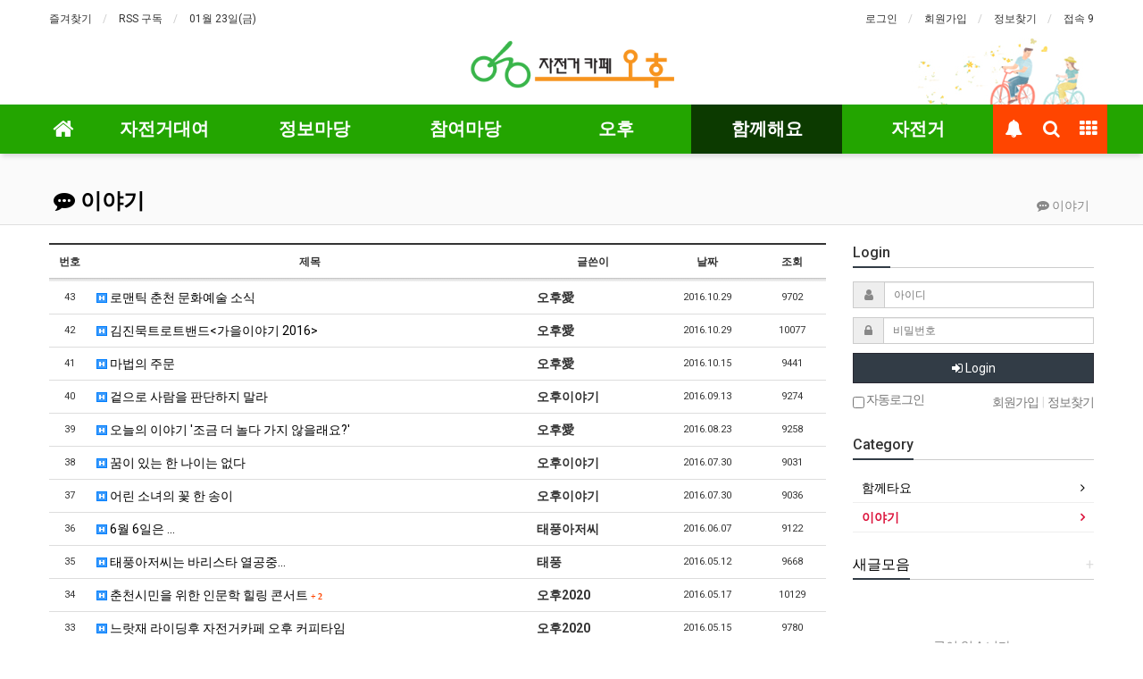

--- FILE ---
content_type: text/html; charset=utf-8
request_url: http://ostory.org/bbs/board.php?bo_table=oho01_03&page=2&device=pc
body_size: 12437
content:
<!doctype html>
<html lang="ko">
<head>
<meta charset="utf-8">
<meta http-equiv="imagetoolbar" content="no">
<meta http-equiv="X-UA-Compatible" content="IE=Edge">
<meta name="naver-site-verification" content="6c577acec15094ceb25e188a62dce9d66fe68244"/>
<meta name="naver-site-verification" content="1cb7fe9da6fb9a9a147eea55d7c720cea84cdf56" />
<meta name="naver-site-verification" content="1cb7fe9da6fb9a9a147eea55d7c720cea84cdf56" />
<meta name="title" content="이야기 2 페이지 > 춘천 자전거대여점 오후" />
<meta name="publisher" content="춘천 자전거대여점 오후" />
<meta name="author" content="춘천 자전거대여점 오후" />
<meta name="robots" content="index,follow" />
<meta name="keywords" content="춘천, 자전거, 대여소, 대여, 가볼만한곳, 자전거대여, 여행, 춘천자전거대여, 전기자전거, 축제, 춘천축제, 맛집, 오후, 자전거무료대여, 자전거여행, 전기자전거대여, 자전거길, 자전거도로, 추천자전거도로, 추천자전거길, 아름다운자전거길, 춘천 자전거대여점 오후" />
<meta name="description" content="춘천 여행 추천 자전거길과 여행정보 축제 및 가볼만한곳 그리고 맛집정보 / 하루대여료 5,000원" />
<meta name="twitter:card" content="summary_large_image" />
<meta property="og:title" content="이야기 2 페이지 > 춘천 자전거대여점 오후" />
<meta property="og:site_name" content="춘천 자전거대여점 오후" />
<meta property="og:author" content="춘천 자전거대여점 오후" />
<meta property="og:type" content="" />
<meta property="og:description" content="춘천 여행 추천 자전거길과 여행정보 축제 및 가볼만한곳 그리고 맛집정보 / 하루대여료 5,000원" />
<meta property="og:url" content="http://ostory.org/bbs/board.php?bo_table=oho01_03&page=2&device=pc" />
<link rel="canonical" href="http://ostory.org/bbs/board.php?bo_table=oho01_03&page=2&device=pc" />
<title>이야기 2 페이지 > 춘천 자전거대여점 오후</title>
<link rel="shortcut icon" href="/favicon.png"/>
<link rel="stylesheet" href="http://ostory.org/css/default.css?ver=180820">

<link rel="stylesheet" href="http://ostory.org/thema/Basic/assets/bs3/css/bootstrap.min.css" type="text/css" class="thema-mode">
<link rel="stylesheet" href="http://ostory.org/thema/Basic/colorset/Basic/colorset.css" type="text/css" class="thema-colorset">
<link rel="stylesheet" href="http://ostory.org/skin/board/basic/style.css" >
<link rel="stylesheet" href="http://ostory.org/thema/Basic/widget/basic-outlogin/widget.css?ver=180820">
<link rel="stylesheet" href="http://ostory.org/thema/Basic/widget/basic-category/widget.css?ver=180820">
<link rel="stylesheet" href="http://ostory.org/thema/Basic/widget/basic-post-list/widget.css?ver=180820">
<link rel="stylesheet" href="http://ostory.org/thema/Basic/widget/basic-sidebar/widget.css?ver=180820">
<link rel="stylesheet" href="http://ostory.org/css/apms.css?ver=180820">
<link rel="stylesheet" href="http://ostory.org/css/level/basic.css?ver=180820">
<!--[if lte IE 8]>
<script src="http://ostory.org/js/html5.js"></script>
<![endif]-->
<script>
// 자바스크립트에서 사용하는 전역변수 선언
var g5_url       = "http://ostory.org";
var g5_bbs_url   = "http://ostory.org/bbs";
var g5_is_member = "";
var g5_is_admin  = "";
var g5_is_mobile = "";
var g5_bo_table  = "oho01_03";
var g5_sca       = "";
var g5_pim       = "";
var g5_editor    = "smarteditor2";
var g5_responsive    = "1";
var g5_cookie_domain = "";
var g5_purl = "http://ostory.org/bbs/board.php?bo_table=oho01_03&page=2&device=pc";
</script>
<script src="http://ostory.org/js/jquery-1.11.3.min.js"></script>
<script src="http://ostory.org/js/jquery-migrate-1.2.1.min.js"></script>
<script src="http://ostory.org/lang/korean/lang.js?ver=180820"></script>
<script src="http://ostory.org/js/common.js?ver=180820"></script>
<script src="http://ostory.org/js/wrest.js?ver=180820"></script>
<script src="http://ostory.org/js/placeholders.min.js"></script>
<script src="http://ostory.org/js/apms.js?ver=180820"></script>
<link rel="stylesheet" href="http://ostory.org/js/font-awesome/css/font-awesome.min.css">
<script src="http://ostory.org/plugin/apms/js/jquery.mobile.swipe.min.js"></script>
</head>
<body class="responsive is-pc">
	<h1 style="display:inline-block !important;position:absolute;top:0;left:0;margin:0 !important;padding:0 !important;font-size:0;line-height:0;border:0 !important;overflow:hidden !important">
	이야기 2 페이지 > 춘천 자전거대여점 오후	</h1>
<style>
		
	body { background-color: #ffffff;  }
		.at-container {max-width:1200px;}
	.no-responsive .wrapper, .no-responsive .at-container-wide { min-width:1200px; }
	.no-responsive .boxed.wrapper, .no-responsive .at-container { width:1200px; }
	.at-menu .nav-height { height:55px; line-height:55px !important; }
	.pc-menu, .pc-menu .nav-full-back, .pc-menu .nav-full-height { height:55px; }
	.pc-menu .nav-top.nav-float .menu-a { padding:0px 25px; }
	.pc-menu .nav-top.nav-float .sub-1div::before { left: 25px; }
	.pc-menu .subm-w { width:170px; }
	@media all and (min-width:1200px) {
		.responsive .boxed.wrapper { max-width:1200px; }
	}
</style>

<div id="thema_wrapper" class="wrapper  en">

	<!-- LNB -->
	<aside class="at-lnb">
		<div class="at-container">
			<!-- LNB Left -->
			<div class="pull-left">
				<ul>
					<li><a href="javascript:;" id="favorite">즐겨찾기</a></li>
					<li><a href="http://ostory.org/rss/rss.php" target="_blank">RSS 구독</a></li>
						
					<li><a>01월 23일(금)</a></li>
				</ul>
			</div>
			<!-- LNB Right -->
			<div class="pull-right">
				<ul>
											<li><a href="http://ostory.org/bbs/login.php?url=%2Fbbs%2Fboard.php%3Fbo_table%3Doho01_03%26page%3D2%26device%3Dpc" onclick="sidebar_open('sidebar-user'); return false;">로그인</a></li>
						<li><a href="http://ostory.org/bbs/register.php">회원가입</a></li>
						<li><a href="http://ostory.org/bbs/password_lost.php" class="win_password_lost">정보찾기	</a></li>
					
					<li><a href="http://ostory.org/bbs/current_connect.php">접속 9</a></li>
									</ul>
			</div>
			<div class="clearfix"></div>
		</div>
	</aside>

	<!-- PC Header -->
	<header class="pc-header">
		<div class="at-container">
			<!-- PC Logo -->
			<div class="header-logo">
				<a href="http://ostory.org">
					<img src="http://ostory.org/img/logo_oho.png" alt="춘천 오후 자전거대여점">
				</a>

			</div>

			<div class="clearfix"></div>
		</div>
	</header>

	<!-- Mobile Header -->
	<header class="m-header">
		<div class="at-container">
			<div class="header-wrap">
				<div class="header-icon">
					<a href="javascript:;" onclick="sidebar_open('sidebar-user');">
						<i class="fa fa-user"></i>
					</a>
				</div>
				<div class="header-logo en">
					<!-- Mobile Logo -->
					<a href="http://ostory.org">
						<img src="http://ostory.org/img/logo_oho.png" width="60%" alt="춘천 오후 자전거대여점">
					</a>
				</div>
				<div class="header-icon">
					<a href="tel:010-2440-0525" title="01024400525 로 전화연결">
						<i class="fa fa-phone"></i>
					</a>
				</div>
			</div>
			<div class="clearfix"></div>
		</div>
	</header>

	<!-- Menu -->
	<nav class="at-menu">
		<!-- PC Menu -->
		<div class="pc-menu">
			<!-- Menu Button & Right Icon Menu -->
			<div class="at-container">
				<div class="nav-right nav-rw nav-height">
					<ul>

						<li>
							<a href="javascript:;" onclick="sidebar_open('sidebar-response');" data-original-title="<nobr>알림</nobr>" data-toggle="tooltip" data-placement="top" data-html="true">
								<i class="fa fa-bell"></i>
								<span class="label bg-orangered en" style="display:none;">
									<span class="msgCount">0</span>
								</span>
							</a>
						</li>
						<li>
							<a href="javascript:;" onclick="sidebar_open('sidebar-search');" data-original-title="<nobr>검색</nobr>" data-toggle="tooltip" data-placement="top" data-html="true">
								<i class="fa fa-search"></i>
							</a>
						</li>
						<li class="menu-all-icon" data-original-title="<nobr>전체메뉴</nobr>" data-toggle="tooltip" data-placement="top" data-html="true">
							<a href="javascript:;" data-toggle="collapse" data-target="#menu-all">
								<i class="fa fa-th"></i>
							</a>
						</li>
					</ul>
					<div class="clearfix"></div>
				</div>
			</div>
			

	<div class="nav-visible">
		<div class="at-container">
			<div class="nav-top nav-both nav-slide">
				<ul class="menu-ul">
				<li class="menu-li nav-home off">
					<a class="menu-a nav-height" href="http://ostory.org">
						<i class="fa fa-home"></i>
					</a>
				</li>
									<li class="menu-li off">
						<a class="menu-a nav-height" href="http://ostory.org/bbs/board.php?bo_table=bike_03">
							자전거대여													</a>
													<div class="sub-slide sub-1div">
								<ul class="sub-1dul">
								
									
									<li class="sub-1dli off">
										<a href="http://ostory.org/bbs/board.php?bo_table=bike_03" class="sub-1da">
											자전거예약																					</a>
																			</li>
								
									
									<li class="sub-1dli off">
										<a href="/bbs/board.php?bo_table=bike_03&cp_code=&mode=orderlist" class="sub-1da">
											예약확인																					</a>
																			</li>
								
									
									<li class="sub-1dli off">
										<a href="/bbs/write.php?bo_table=bike_02" class="sub-1da">
											단체 예약																					</a>
																			</li>
																</ul>
							</div>
											</li>
									<li class="menu-li off">
						<a class="menu-a nav-height" href="http://ostory.org/bbs/board.php?bo_table=info_01">
							정보마당													</a>
													<div class="sub-slide sub-1div">
								<ul class="sub-1dul">
								
									
									<li class="sub-1dli off">
										<a href="http://ostory.org/bbs/board.php?bo_table=info_01" class="sub-1da">
											춘천자전거길																					</a>
																			</li>
								
									
									<li class="sub-1dli off">
										<a href="http://ostory.org/bbs/board.php?bo_table=info_02" class="sub-1da">
											춘천축제정보																					</a>
																			</li>
								
									
									<li class="sub-1dli off">
										<a href="http://ostory.org/bbs/board.php?bo_table=info_03" class="sub-1da sub-icon">
											춘천 가볼만한곳																					</a>
																					<div class="sub-slide sub-2div">
												<ul class="sub-2dul subm-w pull-left">					
																									
													
													<li class="sub-2dli off">
														<a href="http://ostory.org/bbs/board.php?bo_table=info_03&sca=%EB%A0%88%EC%A0%80" class="sub-2da">
															레저																													</a>
													</li>
																									
													
													<li class="sub-2dli off">
														<a href="http://ostory.org/bbs/board.php?bo_table=info_03&sca=%EC%B2%B4%ED%97%98" class="sub-2da">
															체험																													</a>
													</li>
																									
													
													<li class="sub-2dli off">
														<a href="http://ostory.org/bbs/board.php?bo_table=info_03&sca=%EB%AA%85%EC%86%8C" class="sub-2da">
															명소																													</a>
													</li>
																									
													
													<li class="sub-2dli off">
														<a href="http://ostory.org/bbs/board.php?bo_table=info_03&sca=%EB%B0%95%EB%AC%BC%EA%B4%80" class="sub-2da">
															박물관																													</a>
													</li>
																									
													
													<li class="sub-2dli off">
														<a href="http://ostory.org/bbs/board.php?bo_table=info_03&sca=%EB%A8%B9%EA%B1%B0%EB%A6%AC" class="sub-2da">
															먹거리																													</a>
													</li>
																									
													
													<li class="sub-2dli off">
														<a href="http://ostory.org/bbs/board.php?bo_table=info_03&sca=%EC%9E%A0%EC%9E%90%EB%A6%AC" class="sub-2da">
															잠자리																													</a>
													</li>
																									
													
													<li class="sub-2dli off">
														<a href="http://ostory.org/bbs/board.php?bo_table=info_03&sca=%EC%9E%90%EC%A0%84%EA%B1%B0%EC%97%AC%ED%96%89" class="sub-2da">
															자전거여행																													</a>
													</li>
																									
													
													<li class="sub-2dli off">
														<a href="http://ostory.org/bbs/board.php?bo_table=info_03&sca=%EA%B8%B0%ED%83%80" class="sub-2da">
															기타																													</a>
													</li>
																								</ul>
																								<div class="clearfix"></div>
											</div>
																			</li>
								
									
									<li class="sub-1dli off">
										<a href="http://ostory.org/bbs/board.php?bo_table=info_04" class="sub-1da">
											자전거 이야기																					</a>
																			</li>
								
									
									<li class="sub-1dli off">
										<a href="http://ostory.org/bbs/board.php?bo_table=info_05" class="sub-1da">
											춘천여행정보																					</a>
																			</li>
								
									
									<li class="sub-1dli off">
										<a href="http://ostory.org/bbs/board.php?bo_table=info_06" class="sub-1da">
											춘천명소위치 정보																					</a>
																			</li>
								
									
									<li class="sub-1dli off">
										<a href="http://ostory.org/bbs/board.php?bo_table=line" class="sub-1da sub-icon">
											춘천버스노선안내																					</a>
																					<div class="sub-slide sub-2div">
												<ul class="sub-2dul subm-w pull-left">					
																									
													
													<li class="sub-2dli off">
														<a href="http://ostory.org/bbs/board.php?bo_table=line&sca=%EC%8B%9C%EB%82%B4%EA%B0%84%EC%84%A0" class="sub-2da">
															시내간선																													</a>
													</li>
																									
													
													<li class="sub-2dli off">
														<a href="http://ostory.org/bbs/board.php?bo_table=line&sca=%EC%8B%9C%EB%82%B4%EC%A7%80%EC%84%A0" class="sub-2da">
															시내지선																													</a>
													</li>
																									
													
													<li class="sub-2dli off">
														<a href="http://ostory.org/bbs/board.php?bo_table=line&sca=%EC%9D%8D%EB%A9%B4%EC%A7%80%EC%84%A0" class="sub-2da">
															읍면지선																													</a>
													</li>
																								</ul>
																								<div class="clearfix"></div>
											</div>
																			</li>
																</ul>
							</div>
											</li>
									<li class="menu-li off">
						<a class="menu-a nav-height" href="http://ostory.org/bbs/board.php?bo_table=community_01">
							참여마당													</a>
													<div class="sub-slide sub-1div">
								<ul class="sub-1dul">
								
									
									<li class="sub-1dli off">
										<a href="http://ostory.org/bbs/board.php?bo_table=community_01" class="sub-1da">
											아름다운 춘천 풍경																					</a>
																			</li>
								
									
									<li class="sub-1dli off">
										<a href="http://ostory.org/bbs/board.php?bo_table=community_02" class="sub-1da sub-icon">
											이용후기																					</a>
																					<div class="sub-slide sub-2div">
												<ul class="sub-2dul subm-w pull-left">					
																									
													
													<li class="sub-2dli off">
														<a href="http://ostory.org/bbs/board.php?bo_table=community_02&sca=%EC%9D%B4%EC%9A%A9%ED%9B%84%EA%B8%B0" class="sub-2da">
															이용후기																													</a>
													</li>
																									
													
													<li class="sub-2dli off">
														<a href="http://ostory.org/bbs/board.php?bo_table=community_02&sca=%ED%9D%94%EC%A0%81" class="sub-2da">
															흔적																													</a>
													</li>
																									
													
													<li class="sub-2dli off">
														<a href="http://ostory.org/bbs/board.php?bo_table=community_02&sca=%EC%9E%90%EB%9E%91%ED%95%98%EA%B8%B0" class="sub-2da">
															자랑하기																													</a>
													</li>
																								</ul>
																								<div class="clearfix"></div>
											</div>
																			</li>
								
									
									<li class="sub-1dli off">
										<a href="http://ostory.org/bbs/board.php?bo_table=community_04" class="sub-1da">
											축제 이야기																					</a>
																			</li>
								
									
									<li class="sub-1dli off">
										<a href="http://ostory.org/bbs/board.php?bo_table=community_05" class="sub-1da">
											춘천 자전거여행																					</a>
																			</li>
								
									
									<li class="sub-1dli off">
										<a href="http://ostory.org/bbs/board.php?bo_table=cummunity_03" class="sub-1da">
											동영상 여행정보																					</a>
																			</li>
																</ul>
							</div>
											</li>
									<li class="menu-li off">
						<a class="menu-a nav-height" href="http://ostory.org/bbs/board.php?bo_table=oho02_01">
							오후													</a>
													<div class="sub-slide sub-1div">
								<ul class="sub-1dul">
								
									
									<li class="sub-1dli off">
										<a href="http://ostory.org/bbs/board.php?bo_table=oho02_01" class="sub-1da">
											공지사항																					</a>
																			</li>
								
									
									<li class="sub-1dli off">
										<a href="http://ostory.org/bbs/faq.php" class="sub-1da">
											자주하는질문																					</a>
																			</li>
								
									
									<li class="sub-1dli off">
										<a href="http://ostory.org/bbs/board.php?bo_table=oho02_03" class="sub-1da">
											이용안내																					</a>
																			</li>
																</ul>
							</div>
											</li>
									<li class="menu-li on">
						<a class="menu-a nav-height" href="http://ostory.org/bbs/board.php?bo_table=oho01_01">
							함께해요													</a>
													<div class="sub-slide sub-1div">
								<ul class="sub-1dul">
								
									
									<li class="sub-1dli off">
										<a href="http://ostory.org/bbs/board.php?bo_table=oho01_01" class="sub-1da">
											함께타요																					</a>
																			</li>
								
									
									<li class="sub-1dli on">
										<a href="http://ostory.org/bbs/board.php?bo_table=oho01_03" class="sub-1da">
											이야기																					</a>
																			</li>
																</ul>
							</div>
											</li>
									<li class="menu-li off">
						<a class="menu-a nav-height" href="http://ostory.org/bbs/main.php?gid=bike_safe">
							자전거													</a>
													<div class="sub-slide sub-1div">
								<ul class="sub-1dul">
								
									
									<li class="sub-1dli off">
										<a href="http://ostory.org/bbs/board.php?bo_table=bike_safe" class="sub-1da">
											안전교실																					</a>
																			</li>
								
									
									<li class="sub-1dli off">
										<a href="http://ostory.org/bbs/board.php?bo_table=bike_history" class="sub-1da">
											자전거역사																					</a>
																			</li>
								
									
									<li class="sub-1dli off">
										<a href="http://ostory.org/bbs/board.php?bo_table=bikre_repair" class="sub-1da">
											자전거수리																					</a>
																			</li>
								
									
									<li class="sub-1dli off">
										<a href="http://ostory.org/bbs/board.php?bo_table=bike_ranking" class="sub-1da sub-icon">
											업힐기록실																					</a>
																					<div class="sub-slide sub-2div">
												<ul class="sub-2dul subm-w pull-left">					
																									
													
													<li class="sub-2dli off">
														<a href="http://ostory.org/bbs/board.php?bo_table=bike_ranking&sca=%EB%B0%B0%ED%9B%84%EB%A0%B9" class="sub-2da">
															배후령																													</a>
													</li>
																									
													
													<li class="sub-2dli off">
														<a href="http://ostory.org/bbs/board.php?bo_table=bike_ranking&sca=%EB%8A%90%EB%9E%8F%EC%9E%AC" class="sub-2da">
															느랏재																													</a>
													</li>
																									
													
													<li class="sub-2dli off">
														<a href="http://ostory.org/bbs/board.php?bo_table=bike_ranking&sca=%EA%B8%B0%ED%83%80" class="sub-2da">
															기타																													</a>
													</li>
																								</ul>
																								<div class="clearfix"></div>
											</div>
																			</li>
								
									
									<li class="sub-1dli off">
										<a href="http://ostory.org/bbs/board.php?bo_table=bike_regist" class="sub-1da">
											자전거등록																					</a>
																			</li>
								
									
									<li class="sub-1dli off">
										<a href="http://ostory.org/bbs/board.php?bo_table=bike_lost" class="sub-1da sub-icon">
											자전거 분실 신고																					</a>
																					<div class="sub-slide sub-2div">
												<ul class="sub-2dul subm-w pull-left">					
																									
													
													<li class="sub-2dli off">
														<a href="http://ostory.org/bbs/board.php?bo_table=bike_lost&sca=MTB" class="sub-2da">
															MTB																													</a>
													</li>
																									
													
													<li class="sub-2dli off">
														<a href="http://ostory.org/bbs/board.php?bo_table=bike_lost&sca=%EB%AF%B8%EB%8B%88%EB%B2%A8%EB%A1%9C" class="sub-2da">
															미니벨로																													</a>
													</li>
																									
													
													<li class="sub-2dli off">
														<a href="http://ostory.org/bbs/board.php?bo_table=bike_lost&sca=%ED%95%98%EC%9D%B4%EB%B8%8C%EB%A6%AC%EB%93%9C" class="sub-2da">
															하이브리드																													</a>
													</li>
																									
													
													<li class="sub-2dli off">
														<a href="http://ostory.org/bbs/board.php?bo_table=bike_lost&sca=%ED%94%BD%EC%8B%9C" class="sub-2da">
															픽시																													</a>
													</li>
																									
													
													<li class="sub-2dli off">
														<a href="http://ostory.org/bbs/board.php?bo_table=bike_lost&sca=%EB%A1%9C%EB%93%9C%28%EC%82%AC%EC%9D%B4%ED%81%B4%29" class="sub-2da">
															로드(사이클)																													</a>
													</li>
																									
													
													<li class="sub-2dli off">
														<a href="http://ostory.org/bbs/board.php?bo_table=bike_lost&sca=%EC%A0%91%EC%9D%B4%EC%8B%9D" class="sub-2da">
															접이식																													</a>
													</li>
																									
													
													<li class="sub-2dli off">
														<a href="http://ostory.org/bbs/board.php?bo_table=bike_lost&sca=%EA%B8%B0%ED%83%80" class="sub-2da">
															기타																													</a>
													</li>
																								</ul>
																								<div class="clearfix"></div>
											</div>
																			</li>
								
									
									<li class="sub-1dli off">
										<a href="http://ostory.org/bbs/board.php?bo_table=bike_top" class="sub-1da">
											갤러리																					</a>
																			</li>
																</ul>
							</div>
											</li>
								<!-- 우측공간 확보용 -->
				<li class="menu-li nav-rw"><a>&nbsp;</a></li>
				</ul>
			</div><!-- .nav-top -->
		</div>	<!-- .nav-container -->
	</div><!-- .nav-visible -->

			<div class="clearfix"></div>
			<div class="nav-back"></div>
		</div><!-- .pc-menu -->

		<!-- PC All Menu -->
		<div class="pc-menu-all">
			<div id="menu-all" class="collapse">
				<div class="at-container table-responsive">
					<table class="table">
					<tr>
											<td class="off">
							<a class="menu-a" href="http://ostory.org/bbs/board.php?bo_table=bike_03">
								자전거대여															</a>
															<div class="sub-1div">
									<ul class="sub-1dul">
									
										
										<li class="sub-1dli off">
											<a href="http://ostory.org/bbs/board.php?bo_table=bike_03" class="sub-1da">
												자전거예약																							</a>
										</li>
									
										
										<li class="sub-1dli off">
											<a href="/bbs/board.php?bo_table=bike_03&cp_code=&mode=orderlist" class="sub-1da">
												예약확인																							</a>
										</li>
									
										
										<li class="sub-1dli off">
											<a href="/bbs/write.php?bo_table=bike_02" class="sub-1da">
												단체 예약																							</a>
										</li>
																		</ul>
								</div>
													</td>
											<td class="off">
							<a class="menu-a" href="http://ostory.org/bbs/board.php?bo_table=info_01">
								정보마당															</a>
															<div class="sub-1div">
									<ul class="sub-1dul">
									
										
										<li class="sub-1dli off">
											<a href="http://ostory.org/bbs/board.php?bo_table=info_01" class="sub-1da">
												춘천자전거길																							</a>
										</li>
									
										
										<li class="sub-1dli off">
											<a href="http://ostory.org/bbs/board.php?bo_table=info_02" class="sub-1da">
												춘천축제정보																							</a>
										</li>
									
										
										<li class="sub-1dli off">
											<a href="http://ostory.org/bbs/board.php?bo_table=info_03" class="sub-1da sub-icon">
												춘천 가볼만한곳																							</a>
										</li>
									
										
										<li class="sub-1dli off">
											<a href="http://ostory.org/bbs/board.php?bo_table=info_04" class="sub-1da">
												자전거 이야기																							</a>
										</li>
									
										
										<li class="sub-1dli off">
											<a href="http://ostory.org/bbs/board.php?bo_table=info_05" class="sub-1da">
												춘천여행정보																							</a>
										</li>
									
										
										<li class="sub-1dli off">
											<a href="http://ostory.org/bbs/board.php?bo_table=info_06" class="sub-1da">
												춘천명소위치 정보																							</a>
										</li>
									
										
										<li class="sub-1dli off">
											<a href="http://ostory.org/bbs/board.php?bo_table=line" class="sub-1da sub-icon">
												춘천버스노선안내																							</a>
										</li>
																		</ul>
								</div>
													</td>
											<td class="off">
							<a class="menu-a" href="http://ostory.org/bbs/board.php?bo_table=community_01">
								참여마당															</a>
															<div class="sub-1div">
									<ul class="sub-1dul">
									
										
										<li class="sub-1dli off">
											<a href="http://ostory.org/bbs/board.php?bo_table=community_01" class="sub-1da">
												아름다운 춘천 풍경																							</a>
										</li>
									
										
										<li class="sub-1dli off">
											<a href="http://ostory.org/bbs/board.php?bo_table=community_02" class="sub-1da sub-icon">
												이용후기																							</a>
										</li>
									
										
										<li class="sub-1dli off">
											<a href="http://ostory.org/bbs/board.php?bo_table=community_04" class="sub-1da">
												축제 이야기																							</a>
										</li>
									
										
										<li class="sub-1dli off">
											<a href="http://ostory.org/bbs/board.php?bo_table=community_05" class="sub-1da">
												춘천 자전거여행																							</a>
										</li>
									
										
										<li class="sub-1dli off">
											<a href="http://ostory.org/bbs/board.php?bo_table=cummunity_03" class="sub-1da">
												동영상 여행정보																							</a>
										</li>
																		</ul>
								</div>
													</td>
											<td class="off">
							<a class="menu-a" href="http://ostory.org/bbs/board.php?bo_table=oho02_01">
								오후															</a>
															<div class="sub-1div">
									<ul class="sub-1dul">
									
										
										<li class="sub-1dli off">
											<a href="http://ostory.org/bbs/board.php?bo_table=oho02_01" class="sub-1da">
												공지사항																							</a>
										</li>
									
										
										<li class="sub-1dli off">
											<a href="http://ostory.org/bbs/faq.php" class="sub-1da">
												자주하는질문																							</a>
										</li>
									
										
										<li class="sub-1dli off">
											<a href="http://ostory.org/bbs/board.php?bo_table=oho02_03" class="sub-1da">
												이용안내																							</a>
										</li>
																		</ul>
								</div>
													</td>
											<td class="on">
							<a class="menu-a" href="http://ostory.org/bbs/board.php?bo_table=oho01_01">
								함께해요															</a>
															<div class="sub-1div">
									<ul class="sub-1dul">
									
										
										<li class="sub-1dli off">
											<a href="http://ostory.org/bbs/board.php?bo_table=oho01_01" class="sub-1da">
												함께타요																							</a>
										</li>
									
										
										<li class="sub-1dli on">
											<a href="http://ostory.org/bbs/board.php?bo_table=oho01_03" class="sub-1da">
												이야기																							</a>
										</li>
																		</ul>
								</div>
													</td>
											<td class="off">
							<a class="menu-a" href="http://ostory.org/bbs/main.php?gid=bike_safe">
								자전거															</a>
															<div class="sub-1div">
									<ul class="sub-1dul">
									
										
										<li class="sub-1dli off">
											<a href="http://ostory.org/bbs/board.php?bo_table=bike_safe" class="sub-1da">
												안전교실																							</a>
										</li>
									
										
										<li class="sub-1dli off">
											<a href="http://ostory.org/bbs/board.php?bo_table=bike_history" class="sub-1da">
												자전거역사																							</a>
										</li>
									
										
										<li class="sub-1dli off">
											<a href="http://ostory.org/bbs/board.php?bo_table=bikre_repair" class="sub-1da">
												자전거수리																							</a>
										</li>
									
										
										<li class="sub-1dli off">
											<a href="http://ostory.org/bbs/board.php?bo_table=bike_ranking" class="sub-1da sub-icon">
												업힐기록실																							</a>
										</li>
									
										
										<li class="sub-1dli off">
											<a href="http://ostory.org/bbs/board.php?bo_table=bike_regist" class="sub-1da">
												자전거등록																							</a>
										</li>
									
										
										<li class="sub-1dli off">
											<a href="http://ostory.org/bbs/board.php?bo_table=bike_lost" class="sub-1da sub-icon">
												자전거 분실 신고																							</a>
										</li>
									
										
										<li class="sub-1dli off">
											<a href="http://ostory.org/bbs/board.php?bo_table=bike_top" class="sub-1da">
												갤러리																							</a>
										</li>
																		</ul>
								</div>
													</td>
										</tr>
					</table>
					<div class="menu-all-btn">
						<div class="btn-group">
							<a class="btn btn-lightgray" href="http://ostory.org"><i class="fa fa-home"></i></a>
							<a href="javascript:;" class="btn btn-lightgray" data-toggle="collapse" data-target="#menu-all"><i class="fa fa-times"></i></a>
						</div>
					</div>
				</div>
			</div>
		</div><!-- .pc-menu-all -->

		<!-- Mobile Menu -->
		<div class="m-menu">
			<div class="m-wrap">
	<div class="at-container">
		<div class="m-table en">
			<div class="m-icon">
				<a href="javascript:;" onclick="sidebar_open('sidebar-menu');"><i class="fa fa-bars"></i></a>
			</div>

			<div class="m-list">
				<div class="m-nav" id="mobile_nav">
					<ul class="clearfix">
					<li>
						<a href="http://ostory.org">메인</a>
					</li>
											<li>
							<a href="http://ostory.org/bbs/board.php?bo_table=bike_03">
								자전거대여															</a>
						</li>
											<li>
							<a href="http://ostory.org/bbs/board.php?bo_table=info_01">
								정보마당															</a>
						</li>
											<li>
							<a href="http://ostory.org/bbs/board.php?bo_table=community_01">
								참여마당															</a>
						</li>
											<li>
							<a href="http://ostory.org/bbs/board.php?bo_table=oho02_01">
								오후															</a>
						</li>
											<li>
							<a href="http://ostory.org/bbs/board.php?bo_table=oho01_01">
								함께해요															</a>
						</li>
											<li>
							<a href="http://ostory.org/bbs/main.php?gid=bike_safe">
								자전거															</a>
						</li>
										</ul>
				</div>
			</div>

		</div>
	</div>
</div>

<div class="clearfix"></div>

	<div class="m-sub">
		<div class="at-container">
			<div class="m-nav-sub en" id="mobile_nav_sub">
				<ul class="clearfix">
										<li>
							<a href="http://ostory.org/bbs/board.php?bo_table=oho01_01">
								함께타요															</a>
						</li>
										<li>
							<a href="http://ostory.org/bbs/board.php?bo_table=oho01_03">
								이야기															</a>
						</li>
								</ul>
			</div>
		</div>
	</div>
	<div class="clearfix"></div>
		</div><!-- .m-menu -->
	</nav><!-- .at-menu -->

	<div class="clearfix"></div>
	
			<div class="at-title">
			<div class="at-container">
				<div class="page-title en">
					<strong class="cursor" onclick="go_page('http://ostory.org/bbs/board.php?bo_table=oho01_03');">
						<i class='fa fa-commenting'></i> 이야기					</strong>
				</div>
									<div class="page-desc hidden-xs">
						<i class='fa fa-commenting'></i> 이야기					</div>
								<div class="clearfix"></div>
			</div>
		</div>
	
	<div class="at-body">
					<div class="at-container">
							<div class="row at-row">
					<div class="col-md-9 at-col at-main">		
					
<section class="board-list"> 

	
	<div class="list-wrap">
		<form name="fboardlist" id="fboardlist" action="./board_list_update.php" onsubmit="return fboardlist_submit(this);" method="post" role="form" class="form">
			<input type="hidden" name="bo_table" value="oho01_03">
			<input type="hidden" name="sfl" value="">
			<input type="hidden" name="stx" value="">
			<input type="hidden" name="spt" value="">
			<input type="hidden" name="sca" value="">
			<input type="hidden" name="sst" value="wr_num, wr_reply">
			<input type="hidden" name="sod" value="">
			<input type="hidden" name="page" value="2">
			<input type="hidden" name="sw" value="">
			
<div class="table-responsive">
	<table class="table div-table list-pc bg-white">
	<thead>
	<tr>
				<th scope="col">번호</th>
						<th scope="col">제목</th>
		<th scope="col">글쓴이</th>
		<th scope="col"><a href="/bbs/board.php?bo_table=oho01_03&amp;sop=and&amp;sst=wr_datetime&amp;sod=desc&amp;sfl=&amp;stx=&amp;sca=&amp;page=2">날짜</a></th>
		<th scope="col"><a href="/bbs/board.php?bo_table=oho01_03&amp;sop=and&amp;sst=wr_hit&amp;sod=desc&amp;sfl=&amp;stx=&amp;sca=&amp;page=2"><nobr>조회</nobr></a></th>
					</tr>
	</thead>
	<tbody>
		<tr>
				<td class="text-center font-11">
			<span class="en">43</span>		</td>
						<td class="list-subject">
			<a href="http://ostory.org/bbs/board.php?bo_table=oho01_03&amp;wr_id=78&amp;page=2">
								<span class="wr-icon wr-hot"></span>				로맨틱 춘천 문화예술 소식							</a>
		</td>
		<td><b><span class="sv_member">오후愛</span></b></td>
		<td class="text-center en font-11">2016.10.29</td>
		<td class="text-center en font-11">9702</td>
					</tr>
		<tr>
				<td class="text-center font-11">
			<span class="en">42</span>		</td>
						<td class="list-subject">
			<a href="http://ostory.org/bbs/board.php?bo_table=oho01_03&amp;wr_id=77&amp;page=2">
								<span class="wr-icon wr-hot"></span>				김진묵트로트밴드&lt;가을이야기 2016&gt;							</a>
		</td>
		<td><b><span class="sv_member">오후愛</span></b></td>
		<td class="text-center en font-11">2016.10.29</td>
		<td class="text-center en font-11">10077</td>
					</tr>
		<tr>
				<td class="text-center font-11">
			<span class="en">41</span>		</td>
						<td class="list-subject">
			<a href="http://ostory.org/bbs/board.php?bo_table=oho01_03&amp;wr_id=76&amp;page=2">
								<span class="wr-icon wr-hot"></span>				마법의 주문							</a>
		</td>
		<td><b><span class="sv_member">오후愛</span></b></td>
		<td class="text-center en font-11">2016.10.15</td>
		<td class="text-center en font-11">9441</td>
					</tr>
		<tr>
				<td class="text-center font-11">
			<span class="en">40</span>		</td>
						<td class="list-subject">
			<a href="http://ostory.org/bbs/board.php?bo_table=oho01_03&amp;wr_id=75&amp;page=2">
								<span class="wr-icon wr-hot"></span>				겉으로 사람을 판단하지 말라							</a>
		</td>
		<td><b><span class="sv_member">오후이야기</span></b></td>
		<td class="text-center en font-11">2016.09.13</td>
		<td class="text-center en font-11">9274</td>
					</tr>
		<tr>
				<td class="text-center font-11">
			<span class="en">39</span>		</td>
						<td class="list-subject">
			<a href="http://ostory.org/bbs/board.php?bo_table=oho01_03&amp;wr_id=74&amp;page=2">
								<span class="wr-icon wr-hot"></span>				오늘의 이야기 '조금 더 놀다 가지 않을래요?'							</a>
		</td>
		<td><b><span class="sv_member">오후愛</span></b></td>
		<td class="text-center en font-11">2016.08.23</td>
		<td class="text-center en font-11">9258</td>
					</tr>
		<tr>
				<td class="text-center font-11">
			<span class="en">38</span>		</td>
						<td class="list-subject">
			<a href="http://ostory.org/bbs/board.php?bo_table=oho01_03&amp;wr_id=73&amp;page=2">
								<span class="wr-icon wr-hot"></span>				꿈이 있는 한 나이는 없다							</a>
		</td>
		<td><b><span class="sv_member">오후이야기</span></b></td>
		<td class="text-center en font-11">2016.07.30</td>
		<td class="text-center en font-11">9031</td>
					</tr>
		<tr>
				<td class="text-center font-11">
			<span class="en">37</span>		</td>
						<td class="list-subject">
			<a href="http://ostory.org/bbs/board.php?bo_table=oho01_03&amp;wr_id=72&amp;page=2">
								<span class="wr-icon wr-hot"></span>				어린 소녀의 꽃 한 송이							</a>
		</td>
		<td><b><span class="sv_member">오후이야기</span></b></td>
		<td class="text-center en font-11">2016.07.30</td>
		<td class="text-center en font-11">9036</td>
					</tr>
		<tr>
				<td class="text-center font-11">
			<span class="en">36</span>		</td>
						<td class="list-subject">
			<a href="http://ostory.org/bbs/board.php?bo_table=oho01_03&amp;wr_id=53&amp;page=2">
								<span class="wr-icon wr-hot"></span>				6월 6일은 ...							</a>
		</td>
		<td><b><span class="sv_member">태풍아저씨</span></b></td>
		<td class="text-center en font-11">2016.06.07</td>
		<td class="text-center en font-11">9122</td>
					</tr>
		<tr>
				<td class="text-center font-11">
			<span class="en">35</span>		</td>
						<td class="list-subject">
			<a href="http://ostory.org/bbs/board.php?bo_table=oho01_03&amp;wr_id=52&amp;page=2">
								<span class="wr-icon wr-hot"></span>				태풍아저씨는 바리스타 열공중...							</a>
		</td>
		<td><b><span class="sv_member">태풍</span></b></td>
		<td class="text-center en font-11">2016.05.12</td>
		<td class="text-center en font-11">9668</td>
					</tr>
		<tr>
				<td class="text-center font-11">
			<span class="en">34</span>		</td>
						<td class="list-subject">
			<a href="http://ostory.org/bbs/board.php?bo_table=oho01_03&amp;wr_id=47&amp;page=2">
								<span class="wr-icon wr-hot"></span>				춘천시민을 위한 인문학 힐링 콘서트									<span class="sound_only">댓글</span><span class="count orangered">+<span class="cnt_cmt">2</span></span><span class="sound_only">개</span>
							</a>
		</td>
		<td><b><span class="sv_member">오후2020</span></b></td>
		<td class="text-center en font-11">2016.05.17</td>
		<td class="text-center en font-11">10129</td>
					</tr>
		<tr>
				<td class="text-center font-11">
			<span class="en">33</span>		</td>
						<td class="list-subject">
			<a href="http://ostory.org/bbs/board.php?bo_table=oho01_03&amp;wr_id=46&amp;page=2">
								<span class="wr-icon wr-hot"></span>				느랏재 라이딩후 자전거카페 오후 커피타임							</a>
		</td>
		<td><b><span class="sv_member">오후2020</span></b></td>
		<td class="text-center en font-11">2016.05.15</td>
		<td class="text-center en font-11">9780</td>
					</tr>
		<tr>
				<td class="text-center font-11">
			<span class="en">32</span>		</td>
						<td class="list-subject">
			<a href="http://ostory.org/bbs/board.php?bo_table=oho01_03&amp;wr_id=45&amp;page=2">
								<span class="wr-icon wr-hot"></span>				소양강댐 용너미길 걷기대회							</a>
		</td>
		<td><b><span class="sv_member">오후2020</span></b></td>
		<td class="text-center en font-11">2016.05.08</td>
		<td class="text-center en font-11">9516</td>
					</tr>
		<tr>
				<td class="text-center font-11">
			<span class="en">31</span>		</td>
						<td class="list-subject">
			<a href="http://ostory.org/bbs/board.php?bo_table=oho01_03&amp;wr_id=44&amp;page=2">
								<span class="wr-icon wr-hot"></span>				문화공작소 낭만 대표님							</a>
		</td>
		<td><b><span class="sv_member">오후2020</span></b></td>
		<td class="text-center en font-11">2016.05.08</td>
		<td class="text-center en font-11">9912</td>
					</tr>
		<tr>
				<td class="text-center font-11">
			<span class="en">30</span>		</td>
						<td class="list-subject">
			<a href="http://ostory.org/bbs/board.php?bo_table=oho01_03&amp;wr_id=37&amp;page=2">
								<span class="wr-icon wr-hot"></span>				엄마의 한마디...							</a>
		</td>
		<td><b><span class="sv_member">오후이야기</span></b></td>
		<td class="text-center en font-11">2016.05.06</td>
		<td class="text-center en font-11">9393</td>
					</tr>
		<tr>
				<td class="text-center font-11">
			<span class="en">29</span>		</td>
						<td class="list-subject">
			<a href="http://ostory.org/bbs/board.php?bo_table=oho01_03&amp;wr_id=36&amp;page=2">
								<span class="wr-icon wr-hot"></span>				따뜻한우정							</a>
		</td>
		<td><b><span class="sv_guest">이기영</span></b></td>
		<td class="text-center en font-11">2016.05.05</td>
		<td class="text-center en font-11">9739</td>
					</tr>
			</tbody>
	</table>
</div>
			<div class="list-btn-box">
								<div class="form-group list-btn font-12">
					<div class="btn-group">
						<a href="#" class="btn btn-black btn-sm" data-toggle="modal" data-target="#searchModal" onclick="return false;"><i class="fa fa-search"></i></a>
													<a href="./rss.php?bo_table=oho01_03" class="btn btn-color btn-sm"><i class="fa fa-rss"></i></a>
																	</div>
				</div>
				<div class="clearfix"></div>
			</div>
		</form>

					<div class="list-page text-center">
				<ul class="pagination pagination-sm en">
										<li><a href="./board.php?bo_table=oho01_03&amp;page=2&amp;page=1"><i class="fa fa-angle-double-left"></i></a></li><li class="disabled"><a><i class="fa fa-angle-left"></i></a></li><li><a href="./board.php?bo_table=oho01_03&amp;page=2&amp;page=1">1</a></li><li class="active"><a>2</a></li><li><a href="./board.php?bo_table=oho01_03&amp;page=2&amp;page=3">3</a></li><li><a href="./board.php?bo_table=oho01_03&amp;page=2&amp;page=4">4</a></li><li class="disabled"><a><i class="fa fa-angle-right"></i></a></li><li><a href="./board.php?bo_table=oho01_03&amp;page=2&amp;page=4"><i class="fa fa-angle-double-right"></i></a></li>									</ul>
			</div>
		
		<div class="clearfix"></div>

		
		<div class="modal fade" id="searchModal" tabindex="-1" role="dialog" aria-labelledby="myModalLabel" aria-hidden="true">
			<div class="modal-dialog modal-sm">
				<div class="modal-content">
					<div class="modal-body">
						<div class="text-center">
							<h4 id="myModalLabel"><i class="fa fa-search fa-lg"></i> Search</h4>
						</div>
						<form name="fsearch" method="get" role="form" class="form" style="margin-top:20px;">
							<input type="hidden" name="bo_table" value="oho01_03">
							<input type="hidden" name="sca" value="">
							<input type="hidden" name="sop" value="and">
							<div class="form-group">
								<label for="sfl" class="sound_only">검색대상</label>
								<select name="sfl" id="sfl" class="form-control input-sm">
									<option value="wr_subject">제목</option>
									<option value="wr_content">내용</option>
									<option value="wr_subject||wr_content">제목+내용</option>
									<option value="mb_id,1">회원아이디</option>
									<option value="mb_id,0">회원아이디(코)</option>
									<option value="wr_name,1">글쓴이</option>
									<option value="wr_name,0">글쓴이(코)</option>
								</select>
							</div>
							<div class="form-group">
								<label for="stx" class="sound_only">검색어<strong class="sound_only"> 필수</strong></label>
								<input type="text" name="stx" value="" required id="stx" class="form-control input-sm" maxlength="20" placeholder="검색어">
							</div>

							<div class="btn-group btn-group-justified">
								<div class="btn-group">
									<button type="submit" class="btn btn-color"><i class="fa fa-check"></i></button>
								</div>
								<div class="btn-group">
									<button type="button" class="btn btn-black" data-dismiss="modal"><i class="fa fa-times"></i></button>
								</div>
							</div>
						</form>
					</div>
				</div>
			</div>
		</div>
	</div>
</section>
<!-- } 게시판 목록 끝 -->
										</div>
					<div class="col-md-3 at-col at-side">
						<style>
	.widget-side .div-title-underbar { margin-bottom:15px; }
	.widget-side .div-title-underbar span { padding-bottom:4px; }
	.widget-side .div-title-underbar span b { font-weight:500; }
	.widget-box { margin-bottom:25px; }
</style>

<div class="widget-side">

	<div class="hidden-sm hidden-xs">
		<!-- 로그인 시작 -->
		<div class="div-title-underbar">
			<span class="div-title-underbar-bold border-navy font-16 en">
				<b>Login</b>
			</span>
		</div>

		<div class="widget-box">
			<div class="basic-outlogin">
	
		<form id="basic_outlogin" name="basic_outlogin" method="post" action="http://ostory.org/bbs/login_check.php" autocomplete="off" role="form" class="form" onsubmit="return basic_outlogin_form(this);">
		<input type="hidden" name="url" value="%2Fbbs%2Fboard.php%3Fbo_table%3Doho01_03%26page%3D2%26device%3Dpc">
			<div class="form-group">	
				<div class="input-group">
					<span class="input-group-addon"><i class="fa fa-user gray"></i></span>
					<input type="text" name="mb_id" id="outlogin_mb_id" class="form-control input-sm" placeholder="아이디" tabindex="21">
				</div>
			</div>
			<div class="form-group">	
				<div class="input-group">
					<span class="input-group-addon"><i class="fa fa-lock gray"></i></span>
					<input type="password" name="mb_password" id="outlogin_mb_password" class="form-control input-sm" placeholder="비밀번호" tabindex="22">
				</div>
			</div>
			<div class="form-group">
				<button type="submit" class="btn btn-navy btn-block en" tabindex="23">
					<i class="fa fa-sign-in"></i> Login
				</button>    
			</div>	

			<div style="letter-spacing:-1px;">
				<div class="pull-left text-muted hidden-xs">
					<label><input type="checkbox" name="auto_login" value="1" id="outlogin_remember_me" class="remember-me"> 자동로그인</label>
				</div>
				<div class="pull-right text-muted">
					<a href="http://ostory.org/bbs/register.php"><span class="text-muted">회원가입</span></a>
					<span class="lightgray">&nbsp;|&nbsp;</span>
					<a href="http://ostory.org/bbs/password_lost.php" class="win_password_lost"><span class="text-muted">정보찾기</span></a>
				</div>
				<div class="clearfix"></div>
			</div>
		</form>

		
		<script>
		function basic_outlogin_form(f) {
			if (f.mb_id.value == '') {
				alert('아이디를 입력해 주세요.');
				f.mb_id.focus();
				return false;
			}
			if (f.mb_password.value == '') {
				alert('비밀번호를 입력해 주세요.');
				f.mb_password.focus();
				return false;
			}
			return true;
		}
		</script>
	</div>		</div>
		<!-- 로그인 끝 -->
	</div>	

			<div class="div-title-underbar">
			<span class="div-title-underbar-bold border-navy font-16 en">
				<b>Category</b>
			</span>
		</div>

		<div class="widget-box">
				<div class="basic-category">
										<div class="ca-sub1 off">
				<a href="http://ostory.org/bbs/board.php?bo_table=oho01_01" class="no-sub">
					함께타요									</a>
			</div>
											<div class="ca-sub1 on">
				<a href="http://ostory.org/bbs/board.php?bo_table=oho01_03" class="no-sub">
					이야기									</a>
			</div>
						</div>
		</div>
	
	<div class="row">
		<div class="col-md-12 col-sm-6">

			<!-- 새글 시작 -->
			<div class="div-title-underbar">
				<a href="http://ostory.org/bbs/new.php">
					<span class="pull-right lightgray font-16 en">+</span>
					<span class="div-title-underbar-bold border-navy font-16 en">
						<b>새글모음</b>
					</span>
				</a>
			</div>
			<div class="widget-box">
				<div class="basic-post-list">
	
<ul class="post-list">
</ul>
	<div class="post-none">글이 없습니다.</div>
</div>
			</div>
			<!-- 새글 끝 -->

		</div>
		<div class="col-md-12 col-sm-6">

			<!-- 댓글 시작 -->
			<div class="div-title-underbar">
				<a href="http://ostory.org/bbs/new.php?view=c">
					<span class="pull-right lightgray font-16 en">+</span>
					<span class="div-title-underbar-bold border-navy font-16 en">
						<b>Comments</b>
					</span>
				</a>
			</div>
			<div class="widget-box">
				<div class="basic-post-list">
	
<ul class="post-list">
</ul>
	<div class="post-none">글이 없습니다.</div>
</div>
			</div>
			<!-- 댓글 끝 -->
		</div>
	</div>

	<!-- 광고 시작 -->

	<div class="widget-box">
		<div style="width:100%; text-align:center;">
            <p style="margin-top:5px"><a href="http://ostory.org/data/download/junior_info.pdf" target="_blank"><img src="../img/bikesafe01.jpg" width="100%" alt="어린이를 위한 자전거를 안전하게 이용하는 방법"></a></p>
            <p style="margin-top:5px"><a href="http://ostory.org/data/download/teen_info.pdf" target="_blank"><img src="../img/bikesafe02.jpg" width="100%" alt="중학생 고등학생을 위한 자전거를 안전하게 이용하는 방법"></a></p>
            <p style="margin-top:5px"><a href="http://ostory.org/data/download/adult_info.pdf" target="_blank"><img src="../img/bikesafe03.jpg" width="100%" alt="성인을 위한 자전거를 안전하게 이용하는 방법"></a></p>
		</div>
	</div>

	<!-- 광고 끝 -->

	<!-- 통계 시작 -->
	<div class="div-title-underbar">
		<span class="div-title-underbar-bold border-navy font-16 en">
			<b>State</b>
		</span>
	</div>
	<div class="widget-box">
		<ul style="padding:0; margin:0; list-style:none;">
			<li><i class="fa fa-bug red"></i>  <a href="http://ostory.org/bbs/current_connect.php">
				현재 접속자 <span class="pull-right">9 명</span></a>
			</li>
			<li><i class="fa fa-bug"></i> 오늘 방문자 <span class="pull-right">1,188 명</span></li>
			<li><i class="fa fa-bug"></i> 어제 방문자 <span class="pull-right">1,272 명</span></li>
			<li><i class="fa fa-bug"></i> 최대 방문자 <span class="pull-right">3,529 명</span></li>
			<li><i class="fa fa-bug"></i> 전체 방문자 <span class="pull-right">524,051 명</span></li>
			<!--li><i class="fa fa-bug"></i> 전체 게시물	<span class="pull-right">680 개</span></li>
			<li><i class="fa fa-bug"></i> 전체 댓글수	<span class="pull-right">30 개</span></li>
			<li><i class="fa fa-bug"></i> 전체 회원수	<span class="pull-right at-tip" data-original-title="<nobr>오늘 0 명 / 어제 0 명</nobr>" data-toggle="tooltip" data-placement="top" data-html="true">2,279 명</span>
			</li-->
		</ul>
	</div>
	<!-- 통계 끝 -->

	<!-- SNS아이콘 시작 -->
	<div class="widget-box text-center">
		<div class="sns-share-icon">
<a href="http://ostory.org/bbs/sns_send.php?longurl=http%3A%2F%2Fostory.org&amp;title=%EC%B6%98%EC%B2%9C+%EC%9E%90%EC%A0%84%EA%B1%B0%EB%8C%80%EC%97%AC%EC%A0%90+%EC%98%A4%ED%9B%84&amp;sns=facebook" onclick="apms_sns('facebook','http://ostory.org/bbs/sns_send.php?longurl=http%3A%2F%2Fostory.org&amp;title=%EC%B6%98%EC%B2%9C+%EC%9E%90%EC%A0%84%EA%B1%B0%EB%8C%80%EC%97%AC%EC%A0%90+%EC%98%A4%ED%9B%84&amp;sns=facebook'); return false;" target="_blank"><img src="http://ostory.org/thema/Basic/assets/img/sns_fb.png" alt="Facebook"></a>
<a href="http://ostory.org/bbs/sns_send.php?longurl=http%3A%2F%2Fostory.org&amp;title=%EC%B6%98%EC%B2%9C+%EC%9E%90%EC%A0%84%EA%B1%B0%EB%8C%80%EC%97%AC%EC%A0%90+%EC%98%A4%ED%9B%84&amp;sns=twitter" onclick="apms_sns('twitter','http://ostory.org/bbs/sns_send.php?longurl=http%3A%2F%2Fostory.org&amp;title=%EC%B6%98%EC%B2%9C+%EC%9E%90%EC%A0%84%EA%B1%B0%EB%8C%80%EC%97%AC%EC%A0%90+%EC%98%A4%ED%9B%84&amp;sns=twitter'); return false;" target="_blank"><img src="http://ostory.org/thema/Basic/assets/img/sns_twt.png" alt="Twitter"></a>
<a href="http://ostory.org/bbs/sns_send.php?longurl=http%3A%2F%2Fostory.org&amp;title=%EC%B6%98%EC%B2%9C+%EC%9E%90%EC%A0%84%EA%B1%B0%EB%8C%80%EC%97%AC%EC%A0%90+%EC%98%A4%ED%9B%84&amp;sns=gplus" onclick="apms_sns('googleplus','http://ostory.org/bbs/sns_send.php?longurl=http%3A%2F%2Fostory.org&amp;title=%EC%B6%98%EC%B2%9C+%EC%9E%90%EC%A0%84%EA%B1%B0%EB%8C%80%EC%97%AC%EC%A0%90+%EC%98%A4%ED%9B%84&amp;sns=gplus'); return false;" target="_blank"><img src="http://ostory.org/thema/Basic/assets/img/sns_goo.png" alt="GooglePlus"></a>
<a href="http://ostory.org/bbs/sns_send.php?longurl=http%3A%2F%2Fostory.org&amp;title=%EC%B6%98%EC%B2%9C+%EC%9E%90%EC%A0%84%EA%B1%B0%EB%8C%80%EC%97%AC%EC%A0%90+%EC%98%A4%ED%9B%84&amp;sns=kakaostory" onclick="apms_sns('kakaostory','http://ostory.org/bbs/sns_send.php?longurl=http%3A%2F%2Fostory.org&amp;title=%EC%B6%98%EC%B2%9C+%EC%9E%90%EC%A0%84%EA%B1%B0%EB%8C%80%EC%97%AC%EC%A0%90+%EC%98%A4%ED%9B%84&amp;sns=kakaostory'); return false;" target="_blank"><img src="http://ostory.org/thema/Basic/assets/img/sns_kakaostory.png" alt="KakaoStory"></a>

<a href="http://ostory.org/bbs/sns_send.php?longurl=http%3A%2F%2Fostory.org&amp;title=%EC%B6%98%EC%B2%9C+%EC%9E%90%EC%A0%84%EA%B1%B0%EB%8C%80%EC%97%AC%EC%A0%90+%EC%98%A4%ED%9B%84&amp;sns=naverband" onclick="apms_sns('naverband','http://ostory.org/bbs/sns_send.php?longurl=http%3A%2F%2Fostory.org&amp;title=%EC%B6%98%EC%B2%9C+%EC%9E%90%EC%A0%84%EA%B1%B0%EB%8C%80%EC%97%AC%EC%A0%90+%EC%98%A4%ED%9B%84&amp;sns=naverband'); return false;" target="_blank"><img src="http://ostory.org/thema/Basic/assets/img/sns_naverband.png" alt="NaverBand"></a>
</div>	</div>
	<!-- SNS아이콘 끝 -->

</div>					</div>
				</div>
						</div><!-- .at-container -->
			</div><!-- .at-body -->

			<footer class="at-footer">
			<nav class="at-links">
				<div class="at-container">
					<ul class="pull-left">
						<li><a href="http://ostory.org/bbs/page.php?hid=intro">사이트 소개</a></li> 
						<li><a href="http://ostory.org/bbs/page.php?hid=provision">이용약관</a></li> 
						<li><a href="http://ostory.org/bbs/page.php?hid=privacy">개인정보처리방침</a></li>
						<li><a href="http://ostory.org/bbs/page.php?hid=noemail">이메일 무단수집거부</a></li>
						<li><a href="http://ostory.org/bbs/page.php?hid=disclaimer">책임의 한계와 법적고지</a></li>
					</ul>
					<ul class="pull-right">
						<li><a href="http://ostory.org/bbs/page.php?hid=guide">이용안내</a></li>
						<li><a href="http://ostory.org/bbs/qalist.php">문의하기</a></li>
						<li><a href="http://ostory.org/bbs/board.php?bo_table=oho01_03&amp;page=2&amp;device=mobile">모바일버전</a></li>
					</ul>
					<div class="clearfix"></div>
				</div>
			</nav>
			<div class="at-infos">
				<div class="at-container">
											<div class="media">
							<div class="pull-right hidden-xs">
								<!-- 하단 우측 아이콘 -->
							</div>
							<div class="pull-left hidden-xs">
								<!-- 하단 좌측 로고 -->
								<i class="fa fa-leaf"></i>
							</div>
							<div class="media-body">
						
								<ul class="at-about hidden-xs">
									<li><b>오후 자전거여행</b></li>
									<li>대표 : 김금식</li>
									<li>강원도 춘천시 퇴계동 349-2</li>
									<li>전화 : <span>010-2440-0525</span></li>
									<li>사업자등록번호 : <span>832-33-00201</span></li>
									<li><a href="http://www.ftc.go.kr/info/bizinfo/communicationList.jsp" target="_blank">사업자정보확인</a></li>
									<li>통신판매업신고 : <span>제2021-강원춘천-0233호</span></li>
									<li>개인정보관리책임자 : 홍성희</li>
									<li>이메일 : <span>oclox@naver.com</span></li>
								</ul>
								
								<div class="clearfix"></div>

								<div class="copyright">
									<strong>춘천 자전거대여점 오후 <i class="fa fa-copyright"></i></strong>
									<span>All rights reserved.</span>
								</div>

								<div class="clearfix"></div>
							</div>
						</div>
									</div>
			</div>
		</footer>
	</div><!-- .wrapper -->

<div class="at-go">
	<div id="go-btn" class="go-btn">
		<span class="go-top cursor"><i class="fa fa-chevron-up"></i></span>
		<span class="go-bottom cursor"><i class="fa fa-chevron-down"></i></span>
	</div>
</div>

<!--[if lt IE 9]>
<script type="text/javascript" src="http://ostory.org/thema/Basic/assets/js/respond.js"></script>
<![endif]-->

<!-- JavaScript -->
<script>
var sub_show = "slide";
var sub_hide = "";
var menu_startAt = "5";
var menu_sub = "5";
var menu_subAt = "1";
</script>
<script src="http://ostory.org/thema/Basic/assets/bs3/js/bootstrap.min.js"></script>
<script src="http://ostory.org/thema/Basic/assets/js/sly.min.js"></script>
<script src="http://ostory.org/thema/Basic/assets/js/custom.js"></script>
<script src="http://ostory.org/thema/Basic/assets/js/sticky.js"></script>

<script>
var sidebar_url = "http://ostory.org/thema/Basic/widget/basic-sidebar";
var sidebar_time = "30";
</script>
<script src="http://ostory.org/thema/Basic/widget/basic-sidebar/sidebar.js"></script>

<!-- sidebar Box -->
<aside id="sidebar-box" class="en">

	<!-- Head Line -->
	<div class="sidebar-head bg-navy"></div>

	<!-- sidebar Wing -->
	<div class="sidebar-wing">
		<!-- sidebar Wing Close -->
		<div class="sidebar-wing-close sidebar-close en" title="닫기">
			<i class="fa fa-times"></i>
		</div>
	</div>

	<!-- sidebar Content -->
	<div id="sidebar-content" class="sidebar-content">

		<div class="h30"></div>

		<!-- Common -->
		<div class="sidebar-common">

			<!-- Login -->
			<div class="btn-group btn-group-justified" role="group">
									<a href="#" onclick="sidebar_open('sidebar-user'); return false;" class="btn btn-navy btn-sm">로그인</a>
					<a href="http://ostory.org/bbs/register.php" class="btn btn-navy btn-sm">회원가입</a>
					<a href="http://ostory.org/bbs/password_lost.php" class="win_password_lost btn btn-navy btn-sm">정보찾기</a>
							</div>

			<div class="h15"></div>

		</div>

		<!-- Menu -->
		<div id="sidebar-menu" class="sidebar-item">
			
<!-- Categroy -->
<div class="div-title-underline-thin en">
	<b>MENU</b>
</div>

<div class="sidebar-icon-tbl">
	<div class="sidebar-icon-cell">
		<a href="http://ostory.org">
			<i class="fa fa-home circle light-circle normal"></i>
			<span>홈으로</span>
		</a>
	</div>
	<div class="sidebar-icon-cell">
		<a href="http://ostory.org/bbs/board.php?bo_table=bike_03">
			<i class="fa fa-calendar-check-o circle light-circle normal"></i>
			<span>자전거예약</span>
		</a>
	</div>
	<div class="sidebar-icon-cell">
		<a href="http://ostory.org/bbs/board.php?bo_table=info_02">
			<i class="fa fa-gift circle light-circle normal"></i>
			<span>축제정보</span>
		</a>
	</div>
	
	<div class="sidebar-icon-cell">
		<a href="/bbs/page.php?hid=map">
			<i class="fa fa-map circle light-circle normal"></i>
			<span>찾아오는길</span>
		</a>
	</div>
</div>

<div class="sidebar-menu panel-group" id="sidebar_menu" role="tablist" aria-multiselectable="true">
						<div class="panel">
				<div class="ca-head" role="tab" id="sidebar_menu_c1">
					<a href="#sidebar_menu_s1" data-toggle="collapse" data-parent="#sidebar_menu" aria-expanded="true" aria-controls="sidebar_menu_s1" class="is-sub">
						<span class="ca-href pull-right" onclick="sidebar_href('http://ostory.org/bbs/board.php?bo_table=bike_03');">&nbsp;</span>
						자전거대여											</a>
				</div>
				<div id="sidebar_menu_s1" class="panel-collapse collapse" role="tabpanel" aria-labelledby="sidebar_menu_c1">
					<ul class="ca-sub">
																	<li>
							<a href="http://ostory.org/bbs/board.php?bo_table=bike_03">
								자전거예약															</a>
						</li>
																	<li>
							<a href="/bbs/board.php?bo_table=bike_03&cp_code=&mode=orderlist">
								예약확인															</a>
						</li>
																	<li>
							<a href="/bbs/write.php?bo_table=bike_02">
								단체 예약															</a>
						</li>
										</ul>
				</div>
			</div>
								<div class="panel">
				<div class="ca-head" role="tab" id="sidebar_menu_c2">
					<a href="#sidebar_menu_s2" data-toggle="collapse" data-parent="#sidebar_menu" aria-expanded="true" aria-controls="sidebar_menu_s2" class="is-sub">
						<span class="ca-href pull-right" onclick="sidebar_href('http://ostory.org/bbs/board.php?bo_table=info_01');">&nbsp;</span>
						정보마당											</a>
				</div>
				<div id="sidebar_menu_s2" class="panel-collapse collapse" role="tabpanel" aria-labelledby="sidebar_menu_c2">
					<ul class="ca-sub">
																	<li>
							<a href="http://ostory.org/bbs/board.php?bo_table=info_01">
								춘천자전거길															</a>
						</li>
																	<li>
							<a href="http://ostory.org/bbs/board.php?bo_table=info_02">
								춘천축제정보															</a>
						</li>
																	<li>
							<a href="http://ostory.org/bbs/board.php?bo_table=info_03">
								춘천 가볼만한곳															</a>
						</li>
																	<li>
							<a href="http://ostory.org/bbs/board.php?bo_table=info_04">
								자전거 이야기															</a>
						</li>
																	<li>
							<a href="http://ostory.org/bbs/board.php?bo_table=info_05">
								춘천여행정보															</a>
						</li>
																	<li>
							<a href="http://ostory.org/bbs/board.php?bo_table=info_06">
								춘천명소위치 정보															</a>
						</li>
																	<li>
							<a href="http://ostory.org/bbs/board.php?bo_table=line">
								춘천버스노선안내															</a>
						</li>
										</ul>
				</div>
			</div>
								<div class="panel">
				<div class="ca-head" role="tab" id="sidebar_menu_c3">
					<a href="#sidebar_menu_s3" data-toggle="collapse" data-parent="#sidebar_menu" aria-expanded="true" aria-controls="sidebar_menu_s3" class="is-sub">
						<span class="ca-href pull-right" onclick="sidebar_href('http://ostory.org/bbs/board.php?bo_table=community_01');">&nbsp;</span>
						참여마당											</a>
				</div>
				<div id="sidebar_menu_s3" class="panel-collapse collapse" role="tabpanel" aria-labelledby="sidebar_menu_c3">
					<ul class="ca-sub">
																	<li>
							<a href="http://ostory.org/bbs/board.php?bo_table=community_01">
								아름다운 춘천 풍경															</a>
						</li>
																	<li>
							<a href="http://ostory.org/bbs/board.php?bo_table=community_02">
								이용후기															</a>
						</li>
																	<li>
							<a href="http://ostory.org/bbs/board.php?bo_table=community_04">
								축제 이야기															</a>
						</li>
																	<li>
							<a href="http://ostory.org/bbs/board.php?bo_table=community_05">
								춘천 자전거여행															</a>
						</li>
																	<li>
							<a href="http://ostory.org/bbs/board.php?bo_table=cummunity_03">
								동영상 여행정보															</a>
						</li>
										</ul>
				</div>
			</div>
								<div class="panel">
				<div class="ca-head" role="tab" id="sidebar_menu_c4">
					<a href="#sidebar_menu_s4" data-toggle="collapse" data-parent="#sidebar_menu" aria-expanded="true" aria-controls="sidebar_menu_s4" class="is-sub">
						<span class="ca-href pull-right" onclick="sidebar_href('http://ostory.org/bbs/board.php?bo_table=oho02_01');">&nbsp;</span>
						오후											</a>
				</div>
				<div id="sidebar_menu_s4" class="panel-collapse collapse" role="tabpanel" aria-labelledby="sidebar_menu_c4">
					<ul class="ca-sub">
																	<li>
							<a href="http://ostory.org/bbs/board.php?bo_table=oho02_01">
								공지사항															</a>
						</li>
																	<li>
							<a href="http://ostory.org/bbs/faq.php">
								자주하는질문															</a>
						</li>
																	<li>
							<a href="http://ostory.org/bbs/board.php?bo_table=oho02_03">
								이용안내															</a>
						</li>
										</ul>
				</div>
			</div>
								<div class="panel">
				<div class="ca-head active" role="tab" id="sidebar_menu_c5">
					<a href="#sidebar_menu_s5" data-toggle="collapse" data-parent="#sidebar_menu" aria-expanded="true" aria-controls="sidebar_menu_s5" class="is-sub">
						<span class="ca-href pull-right" onclick="sidebar_href('http://ostory.org/bbs/board.php?bo_table=oho01_01');">&nbsp;</span>
						함께해요											</a>
				</div>
				<div id="sidebar_menu_s5" class="panel-collapse collapse in" role="tabpanel" aria-labelledby="sidebar_menu_c5">
					<ul class="ca-sub">
																	<li>
							<a href="http://ostory.org/bbs/board.php?bo_table=oho01_01">
								함께타요															</a>
						</li>
																	<li class="on">
							<a href="http://ostory.org/bbs/board.php?bo_table=oho01_03">
								이야기															</a>
						</li>
										</ul>
				</div>
			</div>
								<div class="panel">
				<div class="ca-head" role="tab" id="sidebar_menu_c6">
					<a href="#sidebar_menu_s6" data-toggle="collapse" data-parent="#sidebar_menu" aria-expanded="true" aria-controls="sidebar_menu_s6" class="is-sub">
						<span class="ca-href pull-right" onclick="sidebar_href('http://ostory.org/bbs/main.php?gid=bike_safe');">&nbsp;</span>
						자전거											</a>
				</div>
				<div id="sidebar_menu_s6" class="panel-collapse collapse" role="tabpanel" aria-labelledby="sidebar_menu_c6">
					<ul class="ca-sub">
																	<li>
							<a href="http://ostory.org/bbs/board.php?bo_table=bike_safe">
								안전교실															</a>
						</li>
																	<li>
							<a href="http://ostory.org/bbs/board.php?bo_table=bike_history">
								자전거역사															</a>
						</li>
																	<li>
							<a href="http://ostory.org/bbs/board.php?bo_table=bikre_repair">
								자전거수리															</a>
						</li>
																	<li>
							<a href="http://ostory.org/bbs/board.php?bo_table=bike_ranking">
								업힐기록실															</a>
						</li>
																	<li>
							<a href="http://ostory.org/bbs/board.php?bo_table=bike_regist">
								자전거등록															</a>
						</li>
																	<li>
							<a href="http://ostory.org/bbs/board.php?bo_table=bike_lost">
								자전거 분실 신고															</a>
						</li>
																	<li>
							<a href="http://ostory.org/bbs/board.php?bo_table=bike_top">
								갤러리															</a>
						</li>
										</ul>
				</div>
			</div>
			</div>

<div class="h20"></div>

<!-- Stats -->
<div class="div-title-underline-thin en">
	<b>STATS</b>
</div>

<ul style="padding:0px 15px; margin:0; list-style:none;">
	<li><a href="http://ostory.org/bbs/current_connect.php">
		<span class="pull-right">9 명</span>현재 접속자</a>
	</li>
	<li><span class="pull-right">1,188 명</span>오늘 방문자</li>
	<li><span class="pull-right">1,272 명</span>어제 방문자</li>
	<li><span class="pull-right">3,529 명</span>최대 방문자</li>
	<li><span class="pull-right">524,051 명</span>전체 방문자</li>
	<!--li><span class="pull-right">680 개</span>전체 게시물</li>
	<li><span class="pull-right">30 개</span>전체 댓글수</li>
	<li><span class="pull-right sidebar-tip" data-original-title="<nobr>오늘 0 명 / 어제 0 명</nobr>" data-toggle="tooltip" data-placement="top" data-html="true">2,279 명</span>전체 회원수
	</li-->
</ul>
		</div>

		<!-- Search -->
		<div id="sidebar-search" class="sidebar-item">
			
<!-- Search -->
<div class="div-title-underline-thin en">
	<b>SEARCH</b>
</div>
<div class="sidebar-search">
	<form id="ctrlSearch" name="ctrlSearch" method="get" onsubmit="return sidebar_search(this);" role="form" class="form">
		<div class="row">
			<div class="col-xs-6">
				<select name="url" class="form-control input-sm">
					<option value="http://ostory.org/bbs/search.php">게시물</option>
											<option value="http://ostory.org/shop/search.php">상품</option>
						<option value="http://ostory.org/shop/itemuselist.php">후기</option>
						<option value="http://ostory.org/shop/itemqalist.php">문의</option>
										<option value="http://ostory.org/bbs/tag.php">태그</option>
				</select>
			</div>
			<div class="col-xs-6">
				<select name="sop" class="form-control input-sm">
					<option value="or">또는</option>
					<option value="and">그리고</option>
				</select>	
			</div>
		</div>
		<div class="input-group input-group-sm" style="margin-top:8px;">
			<input type="text" name="stx" class="form-control input-sm" value="" placeholder="검색어는 두글자 이상">
			<span class="input-group-btn">
				<button type="submit" class="btn btn-navy btn-sm"><i class="fa fa-search"></i></button>
			</span>
		</div>
	</form>				
</div>
		</div>

		<!-- User -->
		<div id="sidebar-user" class="sidebar-item">
			<div class="sidebar-login">
	
		<form id="sidebar_login_form" name="sidebar_login_form" method="post" action="http://ostory.org/bbs/login_check.php" autocomplete="off" role="form" class="form" onsubmit="return sidebar_login(this);">
		<input type="hidden" name="url" value="%2Fbbs%2Fboard.php%3Fbo_table%3Doho01_03%26page%3D2%26device%3Dpc">
			<div class="form-group">	
				<div class="input-group">
					<span class="input-group-addon"><i class="fa fa-user gray"></i></span>
					<input type="text" name="mb_id" id="sidebar_mb_id" class="form-control input-sm" placeholder="아이디" tabindex="91">
				</div>
			</div>
			<div class="form-group">	
				<div class="input-group">
					<span class="input-group-addon"><i class="fa fa-lock gray"></i></span>
					<input type="password" name="mb_password" id="sidebar_mb_password" class="form-control input-sm" placeholder="비밀번호" tabindex="92">
				</div>
			</div>
			<div class="form-group">
				<button type="submit" class="btn btn-navy btn-block" tabindex="93">Login</button>    
			</div>	

			<label class="text-muted" style="letter-spacing:-1px;">
				<input type="checkbox" name="auto_login" value="1" id="sidebar_remember_me" class="remember-me" tabindex="94">
				자동로그인 및 로그인 상태 유지
			</label>
		</form>

		
		<div class="h10"></div>

		
		<!-- Member -->
		<div class="div-title-underline-thin en">
			<b>MEMBER</b>
		</div>
		<ul class="sidebar-list list-links">
			<li><a href="http://ostory.org/bbs/register.php">회원가입</a></li>
			<li><a href="http://ostory.org/bbs/password_lost.php" class="win_password_lost">아이디/비밀번호 찾기</a></li>
		</ul>
		
	</div>

<div class="h20"></div>

<!-- Service -->
<div class="div-title-underline-thin en">
	<b>SERVICE</b>
</div>

<ul class="sidebar-list list-links">
			<!--li><a href="http://ostory.org/shop/cart.php">장바구니</a></li>
		<li><a href="http://ostory.org/shop/personalpay.php">개인결제</a></li>
		<li><a href="http://ostory.org/shop/orderinquiry.php">주문 및 배송조회</a></li-->
		<li><a href="http://ostory.org/bbs/faq.php">자주하시는 질문(FAQ)</a></li>
	<li><a href="http://ostory.org/bbs/qalist.php">1:1 문의</a></li>
	<li><a href="http://ostory.org/bbs/new.php">새글모음</a></li>
	<li><a href="http://ostory.org/bbs/current_connect.php">현재접속자</a></li>
</ul>
		</div>

		<!-- Response -->
		<div id="sidebar-response" class="sidebar-item">
			<div id="sidebar-response-list"></div>
		</div>

				<!-- Cart -->
		<div id="sidebar-cart" class="sidebar-item">
			<div id="sidebar-cart-list"></div>
		</div>
		
		<div class="h30"></div>
	</div>

</aside>

<div id="sidebar-box-mask" class="sidebar-close"></div>


<!-- 아미나빌더 1.8.26 / 그누보드 5.3.3.3 / 영카트 5.3.3.3.1 -->
<!-- ie6,7에서 사이드뷰가 게시판 목록에서 아래 사이드뷰에 가려지는 현상 수정 -->
<!--[if lte IE 7]>
<script>
$(function() {
    var $sv_use = $(".sv_use");
    var count = $sv_use.length;

    $sv_use.each(function() {
        $(this).css("z-index", count);
        $(this).css("position", "relative");
        count = count - 1;
    });
});
</script>
<![endif]-->

</body>
</html>

<!-- 사용스킨 : basic -->
